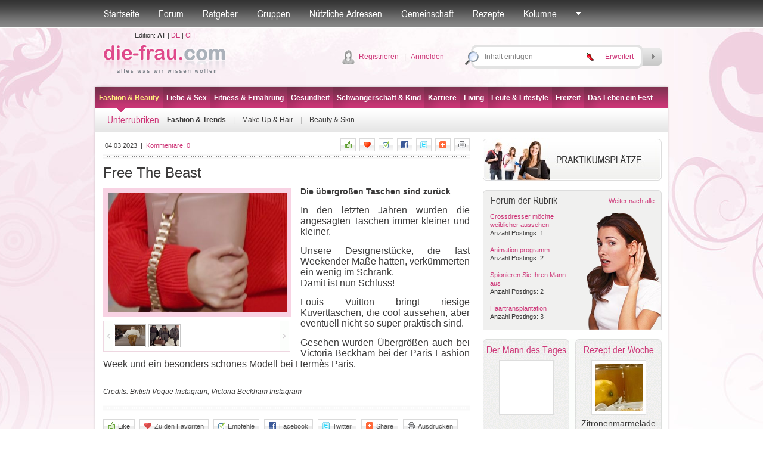

--- FILE ---
content_type: text/html; charset=utf-8
request_url: http://die-frau.eu/artikel/fashion_trends/free_the_beast/14428
body_size: 74953
content:

<!DOCTYPE html PUBLIC "-//W3C//DTD XHTML 1.0 Transitional//EN" "http://www.w3.org/TR/xhtml1/DTD/xhtml1-transitional.dtd">



<html xmlns="http://www.w3.org/1999/xhtml" xmlns:fb="http://www.facebook.com/2008/fbml">
<head id="Head1"><title>
	
Free The Beast
-
die-frau.at
</title>
<meta name="description" content="
Die übergroßen Taschen sind zurück" />
<meta name="keywords" content="taschen, groß, übergrösse" />
<meta name="robots" content="all" /><meta name="author" content="search engines submission" /><meta http-equiv="Pragma" content="no-cache" /><meta http-equiv="no-cache" /><meta http-equiv="Expires" content="-1" /><meta http-equiv="Cache-Control" content="no-cache" /><link rel="stylesheet" href="/default.css?datum=&lt;%=now%>" type="text/css" /><link rel="stylesheet" href="/webfontkit/stylesheet.css?datum=&lt;%=now%>" type="text/css" charset="utf-8" /><link rel="stylesheet" href="/css/imagegallery.css?d=&lt;%=now%>" type="text/css" /><link rel="shortcut icon" href="/favicon.ico" />
<link rel="image_src" href="http://www.die-frau.com/images/clanci/14428.jpg" />
<script type="text/javascript" src="/js/general.js"></script>
<script type="text/javascript" src="/js/swfobject3.js"></script>
<!--[if IE 6]>
<script src="/js/pngfix0.8a.js"></script>
<script>
  DD_belatedPNG.fix('img, input, div, td');
</script>
<![endif]-->

<!-- (C)2000-2007 Gemius SA - gemiusAudience / zena.hr / Pocetna -->
<script type="text/javascript">
var pp_gemius_identifier = new String('.XpLcGc5PAJlHBIFaIu4Ercc7zYkQlu1yK5Q0vyF.ab.n7');
</script>
<script type="text/javascript" src="http://www.die-frau.com/xgemius.js"></script>
<script type="text/javascript">
function confirm_delete(id)
{
if (confirm("Sind Sie sicher?") == true)
document.location.href="/forum/post_delete.aspx?mode=article&id=" + id;
}
</script>
<script type="text/javascript" language="javascript">
var http_request = false;
function makeRequest(url, parameters, type) {
http_request = false;
if (window.XMLHttpRequest) { // Mozilla, Safari,...
http_request = new XMLHttpRequest();
if (http_request.overrideMimeType) {
http_request.overrideMimeType('text/xml');
}
} else if (window.ActiveXObject) { // IE
try {
http_request = new ActiveXObject("Msxml2.XMLHTTP");
} catch (e) {
try {
http_request = new ActiveXObject("Microsoft.responseXML");
} catch (e) { }
}
}
if (!http_request) {
//alert('Cannot create XMLHTTP instance');
return false;
}
if (type == 1) { http_request.onreadystatechange = vratiFavoriti; };  //FAVORITI
if (type == 2) { http_request.onreadystatechange = vratiLike; };  //LIKE
http_request.open('GET', url + parameters, true);
http_request.send(null);
}

function vratiFavoriti() {
if (http_request.readyState == 4) {
if (http_request.status == 200) {
var xmldoc = http_request.responseXML;
var message_nodes = xmldoc.getElementsByTagName("values");
cid1 = "ikona_1_" + message_nodes[0].getElementsByTagName("cid")[0].firstChild.nodeValue;
cid2 = "ikona_0_" + message_nodes[0].getElementsByTagName("cid")[0].firstChild.nodeValue;
if (message_nodes[0].getElementsByTagName("active")[0].firstChild.nodeValue == 1) {
document.getElementById(cid1).style.display = "none";
document.getElementById(cid2).style.display = "inline";
} else {
document.getElementById(cid1).style.display = "inline";
document.getElementById(cid2).style.display = "none";
}
} else {
//alert('There was a problem with the request.');
}
}
}

function vratiLike() {
if (http_request.readyState == 4) {
if (http_request.status == 200) {
var xmldoc = http_request.responseXML;
var message_nodes = xmldoc.getElementsByTagName("values");
var n = message_nodes[0].getElementsByTagName("active")[0].firstChild.nodeValue;
$('icon_like').set('html', '<img src="/img/icon_like.gif"><b>' + n + '</b>');
} else {
//alert('There was a problem with the request.');
}
}
}
</script>
</head>
<body >
<form method="post" action="./14428?ID=14428" onsubmit="javascript:return WebForm_OnSubmit();" id="form1">
<div class="aspNetHidden">
<input type="hidden" name="top1_ScriptManager1_HiddenField" id="top1_ScriptManager1_HiddenField" value="" />
<input type="hidden" name="__EVENTTARGET" id="__EVENTTARGET" value="" />
<input type="hidden" name="__EVENTARGUMENT" id="__EVENTARGUMENT" value="" />
<input type="hidden" name="__LASTFOCUS" id="__LASTFOCUS" value="" />
<input type="hidden" name="__VIEWSTATE" id="__VIEWSTATE" value="/[base64]/[base64]/[base64]/[base64]/NpvDCC5/CAvNZcVzt6gD6X5308=" />
</div>

<script type="text/javascript">
//<![CDATA[
var theForm = document.forms['form1'];
if (!theForm) {
    theForm = document.form1;
}
function __doPostBack(eventTarget, eventArgument) {
    if (!theForm.onsubmit || (theForm.onsubmit() != false)) {
        theForm.__EVENTTARGET.value = eventTarget;
        theForm.__EVENTARGUMENT.value = eventArgument;
        theForm.submit();
    }
}
//]]>
</script>


<script src="/WebResource.axd?d=jHE6MvfOiRudximnJw7TUgNZwNmHfu8Vx0okl3qm3NJm018Y3W0qJgw9jS_-mJ014CbTAB6lT1UvFyZuV1kGfDLDBCBMPu8yR6xBV-OeGUs1&amp;t=635803038500000000" type="text/javascript"></script>


<script src="/ScriptResource.axd?d=mj7MBPRCH33RksiqFpmD4ktr_piY9S1UNI-n9W2CHvVtujotEhoGrNas1da5WFSa4RTqIFFsSinRHYYxCjJ8q0qN1QP_zAf29P5Eo_ZaVLMCPEUcZqMQ5xcqqKGazBl3fwUkgWWxxLQdIOT8sKDJdWxbNavp8I15hYoEuwNgK4k1&amp;t=ffffffffd1fec354" type="text/javascript"></script>
<script type="text/javascript">
//<![CDATA[
var __cultureInfo = {"name":"de-DE","numberFormat":{"CurrencyDecimalDigits":2,"CurrencyDecimalSeparator":",","IsReadOnly":true,"CurrencyGroupSizes":[3],"NumberGroupSizes":[3],"PercentGroupSizes":[3],"CurrencyGroupSeparator":".","CurrencySymbol":"€","NaNSymbol":"n. def.","CurrencyNegativePattern":8,"NumberNegativePattern":1,"PercentPositivePattern":1,"PercentNegativePattern":1,"NegativeInfinitySymbol":"-unendlich","NegativeSign":"-","NumberDecimalDigits":2,"NumberDecimalSeparator":",","NumberGroupSeparator":".","CurrencyPositivePattern":3,"PositiveInfinitySymbol":"+unendlich","PositiveSign":"+","PercentDecimalDigits":2,"PercentDecimalSeparator":",","PercentGroupSeparator":".","PercentSymbol":"%","PerMilleSymbol":"‰","NativeDigits":["0","1","2","3","4","5","6","7","8","9"],"DigitSubstitution":1},"dateTimeFormat":{"AMDesignator":"","Calendar":{"MinSupportedDateTime":"\/Date(-62135596800000)\/","MaxSupportedDateTime":"\/Date(253402297199999)\/","AlgorithmType":1,"CalendarType":1,"Eras":[1],"TwoDigitYearMax":2029,"IsReadOnly":true},"DateSeparator":".","FirstDayOfWeek":1,"CalendarWeekRule":2,"FullDateTimePattern":"dddd, d. MMMM yyyy HH:mm:ss","LongDatePattern":"dddd, d. MMMM yyyy","LongTimePattern":"HH:mm:ss","MonthDayPattern":"dd MMMM","PMDesignator":"","RFC1123Pattern":"ddd, dd MMM yyyy HH\u0027:\u0027mm\u0027:\u0027ss \u0027GMT\u0027","ShortDatePattern":"dd.MM.yyyy","ShortTimePattern":"HH:mm","SortableDateTimePattern":"yyyy\u0027-\u0027MM\u0027-\u0027dd\u0027T\u0027HH\u0027:\u0027mm\u0027:\u0027ss","TimeSeparator":":","UniversalSortableDateTimePattern":"yyyy\u0027-\u0027MM\u0027-\u0027dd HH\u0027:\u0027mm\u0027:\u0027ss\u0027Z\u0027","YearMonthPattern":"MMMM yyyy","AbbreviatedDayNames":["So","Mo","Di","Mi","Do","Fr","Sa"],"ShortestDayNames":["So","Mo","Di","Mi","Do","Fr","Sa"],"DayNames":["Sonntag","Montag","Dienstag","Mittwoch","Donnerstag","Freitag","Samstag"],"AbbreviatedMonthNames":["Jan","Feb","Mrz","Apr","Mai","Jun","Jul","Aug","Sep","Okt","Nov","Dez",""],"MonthNames":["Januar","Februar","März","April","Mai","Juni","Juli","August","September","Oktober","November","Dezember",""],"IsReadOnly":true,"NativeCalendarName":"Gregorianischer Kalender","AbbreviatedMonthGenitiveNames":["Jan","Feb","Mrz","Apr","Mai","Jun","Jul","Aug","Sep","Okt","Nov","Dez",""],"MonthGenitiveNames":["Januar","Februar","März","April","Mai","Juni","Juli","August","September","Oktober","November","Dezember",""]},"eras":[1,"n. Chr.",null,0]};//]]>
</script>

<script src="/ScriptResource.axd?d=Rv_bKLIXv2gGXSnzpPLELj8zBkSwX6u-gVpP6DFxbONbNzqWPXnzYLXoQNEd7VCTd8MlMkVE1t6yGFm7w8XWVZKpVgnLi29MU9mHGHe1OBrRPd1XldU6xsI0R5OJFVIX0&amp;t=f2cd5c5" type="text/javascript"></script>
<script src="/ScriptResource.axd?d=Rk4jtPC9J6JIKKOM58bmj0syW-WPWdshy5NtSgZPqZN9HVlQdW7u-GbrjL-gOY-KoLtls7yzHE25-761M-Eu9iD0Fua1TFOQl65vRoY7BfbAhToAd4YrYq1oAtH1kEjknoCmrj6GT240wgWH8JukZw2&amp;t=f2cd5c5" type="text/javascript"></script>
<script src="/article.aspx?_TSM_HiddenField_=top1_ScriptManager1_HiddenField&amp;_TSM_CombinedScripts_=%3b%3bAjaxControlToolkit%2c+Version%3d4.1.40412.0%2c+Culture%3dneutral%2c+PublicKeyToken%3d28f01b0e84b6d53e%3ade%3aacfc7575-cdee-46af-964f-5d85d9cdcf92%3ade1feab2%3af9cec9bc%3a35576c48" type="text/javascript"></script>
<script type="text/javascript">
//<![CDATA[
function WebForm_OnSubmit() {
null;if (typeof(ValidatorOnSubmit) == "function" && ValidatorOnSubmit() == false) return false;
return true;
}
//]]>
</script>

<div class="aspNetHidden">

	<input type="hidden" name="__VIEWSTATEGENERATOR" id="__VIEWSTATEGENERATOR" value="2173C2F0" />
	<input type="hidden" name="__PREVIOUSPAGE" id="__PREVIOUSPAGE" value="O8BIS_fXfn0EgM6oU2wE-NPY6ZTaPdSNUbahTz5WjyXMPXJTF1uoFYA0NhRGstwJLhDsikNPtDLx6y0BNTorFx_Llk9xZX53tIyObkX8siE1" />
	<input type="hidden" name="__EVENTVALIDATION" id="__EVENTVALIDATION" value="/wEdACSkKODY2lAOA9kTaa1XKYKeHiDLDU7GlFDpn5Zo8VFx9T+MUyDdp32MUYcxoZi0LjpDCHaPn4jUloQCmY0nWHNRA+GS77y7ZC6/d1r1VKGwjE3ed4qv1IU3TrID+7iEnasRL2O6a3KeN8bGPNZmNXFvPpUcTNXaJw68XmSLsgQrgDpVDM865vYp4k6G9ZP/dyeOBPjgWgKKMq8Nr3WEKILOoPcOWeszn/YvRCAm/X/8Q9g0RUAud2oRpZ8DD28tWKd9INZNgREb0UhNazJTKpvR/AzynGfSsRcmkt5ELet8p7vPRTbvROrFeKW2qlY9w5/dY9naLaDY5dcU9/swrY5ZkW+Vfh1/ZUh0SX1sPk1WCgZj9CDQN2d8RxMM1nTqaPK+7WOLLCoAP0wXnmN8xl8zFMy3jWVyACHo91XMipc97g/0P3U3vOlaEbfPJCdPSj4IPfqdtye9Qetj+kj0CwAGPJPES168v15+jceTFuujoaobyfezNtuF9+AT6qVhpGCj4+yAqAQi8NeegBOeUJ0NI61Kz6y9NK7pZfWofhFGCDT9UpS6vuNHw7c6jcfDCGloepxWvDdGOJNOGHXRPZgmEVizo4Bq0tuqksDsJUc1nF/rYmPRyjGxba8VZ71m7L1cWEpFo0W7s7Xfb7Akd+eriOhvecl4FMxG03Z754u7hTxg0fNHpx/+G0+RbvG1X5botBa3s7iHEn+E/CePMY0qeBnfSLdBp2ixauBH1mRECvo6YHVt4WLwOUB3kkwoTKc6apHVSHjy2JqK5qStlhilwQ3vzLMxXmpwkj+K6mSryQ==" />
</div>


<script src="/js/mootools-core-1.3.2-full-compat-yc.js" type="text/javascript"></script>
<script src="/js/mootools-1.2-more.js" type="text/javascript"></script>
<script src="/js/slimbox.js" type="text/javascript"></script>
<link rel="stylesheet" href="/slimbox.css?datum=20.01.2026 20:42:18" type="text/css" media="screen" />
<script src="/js/SqueezeBox.js" type="text/javascript"></script>
<link href="/images/SqueezeBox/SqueezeBox.css?datum=20.01.2026 20:42:18" rel="stylesheet" type="text/css" />
<script type="text/javascript">
var delayhide
var ie4 = document.all
var ns6 = document.getElementById && !document.all

function pokazi(id, e) {
sakrij_sve()
if (window.event) event.cancelBubble = true
else if (e.stopPropagation) e.stopPropagation()
clearhidemenu()
$('submeni_' + id).setStyle("visibility", "visible");
var el = $("submeni_" + id);
var poz = 0;
if (id == 'searches' || id== 'forum_favoriti') {
poz = -150;
var coord = new Array(0, 0);
coord = findPos($("top1_link_" + id));
el.style.left = (coord[0, 0] + poz - 15) + "px";
el.style.top = (coord[0, 1] + 25) + "px";
} else {
if (id == 'ostalo') { poz = -50; };
var ie7 = false;
if (navigator.appVersion.search("MSIE 7.0") > 0) { ie7 = true; }
var dodatak_ie7_left = 0;
var dodatak_ie7_top = 0;
if (ie7) {
dodatak_ie7_left = $("top1_link_" + id).offsetParent.offsetLeft;
dodatak_ie7_top = $("top1_link_" + id).offsetParent.offsetTop;
};
el.style.left = (dodatak_ie7_left + $("top1_link_" + id).offsetLeft + poz - 4) + "px";
el.style.top = (dodatak_ie7_top + $("top1_link_" + id).offsetTop + 30) + "px";
};  
}

function sakrij() {
if (ie4 || ns6)
delayhide = setTimeout("sakrij_sve()", 500);
}

function contains_ns6(a, b) {
while (b.parentNode)
if ((b = b.parentNode) == a)
return true;
return false;
}

function dynamichide(e) {
if (ie4)
sakrij()
else if (ns6 && e.currentTarget != e.relatedTarget && !contains_ns6(e.currentTarget, e.relatedTarget))
sakrij()
}

function clearhidemenu() {
if (typeof delayhide != "undefined") {
clearTimeout(delayhide)
}
}

function sakrij_sve() {
$$('div[id^=submeni_]').setStyle("visibility", "hidden");
}
</script>

<script type="text/javascript">
//<![CDATA[
Sys.WebForms.PageRequestManager._initialize('top1$ScriptManager1', 'form1', [], [], [], 90, '');
//]]>
</script>



<script type="text/javascript">
window.addEvent('domready', function () {
SqueezeBox.assign($$('a.boxed'), {
parse: 'rel'
});

});
</script>
<div class="topbarWrapper">
<div class="topbar" id="div_topbar">
<p><a id="top1_link_naslovna" href="http://die-frau.com">Startseite</a></p>

<p>
<a id="top1_link_forum" onmouseover="javascript:pokazi(&#39;forum&#39;,event)" onmouseout="javascript:sakrij();" href="/Forum">Forum</a></p>
<p>
<a id="top1_link_savjetovaliste" onmouseover="javascript:pokazi(&#39;savjetovaliste&#39;,event)" onmouseout="javascript:sakrij();" href="/ratgeber">Ratgeber</a></p>
<p>
<a id="top1_link_grupe" onmouseover="javascript:pokazi(&#39;grupe&#39;,event)" onmouseout="javascript:sakrij();" href="/gruppen">Gruppen</a></p>

<p>
<a id="top1_link_adresar" href="/adressen">Nützliche Adressen</a></p>

<p>
<a id="top1_link_zajednica" onmouseover="javascript:pokazi(&#39;zajednica&#39;,event)" onmouseout="javascript:sakrij();" href="/user_profiles.aspx">Gemeinschaft</a></p>
<p>
<a id="top1_link_recepti" href="/rezepte">Rezepte</a></p>

<p>
<a id="top1_link_kolumne" onmouseover="javascript:pokazi(&#39;kolumne&#39;,event)" onmouseout="javascript:sakrij();" href="../../../#">Kolumne</a></p>

<p>
<a href="#" id="top1_link_ostalo" onmouseover="javascript:pokazi('ostalo',event);" onmouseout="javascript:sakrij();">
<img src="/img/topbarArrow.gif" alt="" /></a></p>


<div id="submeni_forum" onmouseover="clearhidemenu()" onmouseout="dynamichide(event);" class="dropWrapper forum">
<div class="dropBodyWide">
<table cellspacing="0" cellpadding="0" class="dropTable">
<span id="top1_ti1_lbl_aktivnosti_forum"><tr><th><div class='dropTable_th_div'><div class='DivOverflowThumb38'><a href='http://die-frau.com/profil/yokaxex'><img  src='/images/avatari/avatar_zena.gif' width='36' height='36' alt='yokaxex' border='0' class='dropTable_th_div_img' /></a></div></div></th><td><div>17.01.2026 01:14:57 <a href='http://die-frau.com/profil/yokaxex'>yokaxex</a> hat ein Thema kommentiert <a href='/forum/direct_post.aspx?pid=4860&tid=387'>gute Onlineshops???</a>: &nbsp;Sowohl Studierende als auch Autoren profitieren von klaren Analysewerkzeugen. Ein D&eacute;tecteur d&rsquo;IA https://essaypro.com/de/plagiatspruefung hilft dabei, m&ouml;gliche Text&uuml;berschneidungen fr&uuml;hzeitig zu erkennen. Die Nutzung ist einfach und schnell. Dies erleichtert die finale &Uuml;berarbeitung. So entsteht mehr Vertrauen in das eigene Dokument.</div></td></tr><tr><th><div class='dropTable_th_div'><div class='DivOverflowThumb38'><a href='http://die-frau.com/profil/piamia'><img  src='/images/avatari/avatar_f_028.jpg' width='36' height='36' alt='piamia' border='0' class='dropTable_th_div_img' /></a></div></div></th><td><div>16.01.2026 12:06:14 <a href='http://die-frau.com/profil/piamia'>piamia</a> hat ein Thema kommentiert <a href='/forum/direct_post.aspx?pid=4858&tid=423'>Lernen bei einer Ausstellung</a>: &nbsp;Auch bei allen m&ouml;glichen Ausstellungen ist ein gutes Reinigungsservice extem wichtig. In Solingen haben wir diese Firma hier gefunden B&uuml;roreinigung Solingen</div></td></tr><tr><th><div class='dropTable_th_div'><div class='DivOverflowThumb38'><a href='http://die-frau.com/profil/shirian'><img  src='/images/avatari/avatar_f_004.jpg' width='36' height='36' alt='shirian' border='0' class='dropTable_th_div_img' /></a></div></div></th><td><div>11.01.2026 15:05:58 <a href='http://die-frau.com/profil/shirian'>shirian</a> hat ein Thema kommentiert <a href='/forum/direct_post.aspx?pid=4857&tid=282'>Hilfe bei Schlafstörungen</a>: &nbsp;Sch&auml;fchen z&auml;hlen sch&ouml;n und gut, aber ich verlass mich dann doch eher auf Melatonin. Wie man unter https://vitaminexpress.org ersehen kann, ist Melatonin kein Schlafmittel sondern vielmehr ein Schlafhormon, das die Einschlafzeit erheblich reduziert. Hat mir in meiner Zeit als Stewardess bei Jetlag sehr geholfen, allerdings sind dadurch viel Schafe nicht gez&auml;hlt worden</div></td></tr><tr><th><div class='dropTable_th_div'><div class='DivOverflowThumb38'><a href='http://die-frau.com/profil/orthtima94'><img  src='/images/avatari/avatar_f_097.jpg' width='36' height='36' alt='orthtima94' border='0' class='dropTable_th_div_img' /></a></div></div></th><td><div>05.01.2026 10:13:10 <a href='http://die-frau.com/profil/orthtima94'>orthtima94</a> hat ein Thema kommentiert <a href='/forum/direct_post.aspx?pid=4854&tid=208'>Veronika beschließt zu sterben</a>: &nbsp;Das Thema wird aktiviert sobald es von uns authorisiert wurde. Sie werden per Email verst&auml;ndigt.</div></td></tr></span>
</table>
<div class="dropBottomLinkWide dropBottomLinkRight">

<a href="/Forum/forum_search.aspx">
Suche</a>

| <a href="/Forum">Weiter nach Forum</a></div>
</div>
<div class="dropBottomWide">
&nbsp;</div>
</div>
<div id="submeni_savjetovaliste" onmouseover="clearhidemenu()" onmouseout="dynamichide(event);" class="dropWrapper forum">
<div class="dropBodyWide">
<table cellspacing="0" cellpadding="0" class="dropTable">
<span id="top1_ti1_lbl_aktivnosti_savjetovaliste"><tr><th><div class='dropTable_th_div'><div class='DivOverflowThumb38'><a href='http://die-frau.com/profil/derpington'><img  src='/images/avatari/avatar_f_114.jpg' width='36' height='36' alt='derpington' border='0' class='dropTable_th_div_img' /></a></div></div></th><td><div>05.11.2020 15:07:52 <a href='http://die-frau.com/profil/derpington'>derpington</a> hat einen Ratschlag gegeben <a href='/ratgeber/frage/welche_hormonfreien_verhuetungsmethoden_sind_zu_emp/1/19'>Ratgeber</a>: Spirale schon ausprobiert?!</div></td></tr><tr><th><div class='dropTable_th_div'><div class='DivOverflowThumb38'><a href='http://die-frau.com/profil/derpington'><img  src='/images/avatari/avatar_f_114.jpg' width='36' height='36' alt='derpington' border='0' class='dropTable_th_div_img' /></a></div></div></th><td><div>05.11.2020 15:06:30 <a href='http://die-frau.com/profil/derpington'>derpington</a> hat einen Ratschlag gegeben <a href='/ratgeber/frage/hallo_ist_eine_laengere_frage_aber_vielleicht_moech/1/26'>Ratgeber</a>: Gewissheit bekommst du nur beim Arzt.</div></td></tr><tr><th><div class='dropTable_th_div'><div class='DivOverflowThumb38'><a href='http://die-frau.com/profil/malou'><img  src='/images/avatari/avatar_f_011.jpg' width='36' height='36' alt='malou' border='0' class='dropTable_th_div_img' /></a></div></div></th><td><div>26.02.2015 17:17:09 <a href='http://die-frau.com/profil/malou'>malou</a> hat einen Ratschlag gegeben <a href='/ratgeber/frage/ich_habe_hepatitis_c_was_kann_ich_tun_wie_soll_i/1/6'>Ratgeber</a>: tut mir leid :/
such im internet nach einer selbsthilfegruppe vielleicht gibt es eine in deiner nähe oder ein internetforum. ansonsten kannst du deinen arzt danach fragen vielleicht hat er eine lösung für dich.</div></td></tr><tr><th><div class='dropTable_th_div'><div class='DivOverflowThumb38'><a href='http://die-frau.com/profil/malou'><img  src='/images/avatari/avatar_f_011.jpg' width='36' height='36' alt='malou' border='0' class='dropTable_th_div_img' /></a></div></div></th><td><div>26.02.2015 17:12:26 <a href='http://die-frau.com/profil/malou'>malou</a> hat einen Ratschlag gegeben <a href='/ratgeber/frage/wachsen_die_weisheitszaehne_bei_allen_menschen_was/1/12'>Ratgeber</a>: nicht jeder bekommt sie oder alle 4... ich hatte drei wurden jedoch alle entfernt. du kannst deinen zahnarzt oder kieferorthopäden fragen und ggf eine zweitmeinung einholen. wenn sie weh tun würde ich sie schon entfernen lassen
viel glück </div></td></tr></span>
</table>
<div class="dropBottomLinkWide dropBottomLinkRight">

<a href="/ratgeber">
Weiter nach Ratgeber</a></div>
</div>
<div class="dropBottomWide">
&nbsp;</div>
</div>
<div id="submeni_grupe" onmouseover="clearhidemenu()" onmouseout="dynamichide(event);" class="dropWrapper forum">
<div class="dropBodyWide">
<table cellspacing="0" cellpadding="0" class="dropTable">

<tr>
<th>
<div class="dropTable_th_div">
<div class="DivOverflowThumb38">
<a href="/gruppe/serienjunkies/6">
<img  src='/images/avatari/avatar_group_32.jpg' width='36' height='36' alt="Serienjunkies"
class="dropTable_th_div_img" /></a></div>
</div>
</th>
<td>
<div>
<a href="/gruppe/serienjunkies/6">
Serienjunkies</a><br />
Für Leute die süchtig nach Fernsehserien sind
</div>
</td>
</tr>

<tr>
<th>
<div class="dropTable_th_div">
<div class="DivOverflowThumb38">
<a href="/gruppe/musiker/5">
<img  src='/images/upload/group_5.jpg' width='36' height='36' alt="Musiker"
class="dropTable_th_div_img" /></a></div>
</div>
</th>
<td>
<div>
<a href="/gruppe/musiker/5">
Musiker</a><br />
Für alle die Musik in all ihren Facetten lieben
</div>
</td>
</tr>

<tr>
<th>
<div class="dropTable_th_div">
<div class="DivOverflowThumb38">
<a href="/gruppe/news_update/4">
<img  src='/images/upload/group_4.jpg' width='48' height='36' alt="News Update"
class="dropTable_th_div_img" /></a></div>
</div>
</th>
<td>
<div>
<a href="/gruppe/news_update/4">
News Update</a><br />
Für alle, die gerne unterwegs sind!
</div>
</td>
</tr>

<tr>
<th>
<div class="dropTable_th_div">
<div class="DivOverflowThumb38">
<a href="/gruppe/ich_moechte_alles_erleben/7">
<img  src='/images/avatari/avatar_group_28.jpg' width='36' height='36' alt="Ich möchte alles erleben"
class="dropTable_th_div_img" /></a></div>
</div>
</th>
<td>
<div>
<a href="/gruppe/ich_moechte_alles_erleben/7">
Ich möchte alles erleben</a><br />
Für alle, denen das nicht reicht, was sie bereits kennen und wissen. Für die, die gerne ausgefallene Sportarten machen oder sich gerne in verschiedene Richtungen weiterbilden wollen.
Und natürlich auch für die, die sich hier ein paar dementsprechende Ideen einholen oder Erfahrungen austauschen möch
</div>
</td>
</tr>

</table>
<div class="dropBottomLinkWide dropBottomLinkRight">
<a href="/gruppen">
Weiter nach Gruppen</a></div>
</div>
<div class="dropBottomWide">
&nbsp;</div>
</div>
<div id="submeni_proizvodi" onmouseover="clearhidemenu()" onmouseout="dynamichide(event);" class="dropWrapper forum">
<div class="dropBodyWide">
<table cellspacing="0" cellpadding="0" class="dropTable">

</table>
<div class="dropBottomLinkWide dropBottomLinkRight">
<a href="/produkte">
Weiter nach Produkte</a></div>
</div>
<div class="dropBottomWide">
&nbsp;</div>
</div>
<div id="submeni_zajednica" onmouseover="clearhidemenu()" onmouseout="dynamichide(event);"
class="dropWrapper forum">
<div class="dropBodyWide">
<table cellspacing="0" cellpadding="0" class="dropTable">

<tr>
<th>
<div class='dropTable_th_div'><div class='DivOverflowThumb38'><a href='http://die-frau.com/profil/denkmalzukunft'><img  src='/images/avatari/avatar_zena.gif' width='36' height='36' alt='denkmalzukunft' border='0' class='dropTable_th_div_img' /></a></div></div>
</th>
<td>
Blog: <a href='http://die-frau.com/profil/denkmalzukunft'>denkmalzukunft</a><br><a href='/blogs.aspx?user_ID=1127'>CEO</a>
</td>
</tr>

<tr>
<th>
<div class='dropTable_th_div'><div class='DivOverflowThumb38'><a href='http://die-frau.com/profil/nicole904'><img  src='/images/avatari/user_avatar_243.jpg' width='36' height='44' alt='nicole904' border='0' class='dropTable_th_div_img' /></a></div></div>
</th>
<td>
Blog: <a href='http://die-frau.com/profil/nicole904'>nicole904</a><br><a href='/blogs.aspx?user_ID=243'>Meine Männererfahrung/en</a>
</td>
</tr>

<tr>
<th>
<div class='dropTable_th_div'><div class='DivOverflowThumb38'><a href='http://die-frau.com/profil/javaexer'><img  src='/images/avatari/avatar_f_039.jpg' width='36' height='36' alt='javaexer' border='0' class='dropTable_th_div_img' /></a></div></div>
</th>
<td>
Profil<br><a href='http://die-frau.com/profil/javaexer'>javaexer</a>
</td>
</tr>

<tr>
<th>
<div class='dropTable_th_div'><div class='DivOverflowThumb38'><a href='http://die-frau.com/profil/endo1676'><img  src='/images/avatari/avatar_f_004.jpg' width='36' height='36' alt='endo1676' border='0' class='dropTable_th_div_img' /></a></div></div>
</th>
<td>
Blog: <a href='http://die-frau.com/profil/endo1676'>endo1676</a><br><a href='/blogs.aspx?user_ID=633'>Endometriose und Kinderwunsch</a>
</td>
</tr>

</table>
<div class="dropBottomLinkWide dropBottomLinkRight">
<a href="/user_profiles.aspx">Weiter nach Gemeinschaft</a></div>
</div>
<div class="dropBottomWide">
&nbsp;</div>
</div>
<div id="submeni_kolumne" onmouseover="clearhidemenu()" onmouseout="dynamichide(event);" class="dropOstaloWrapper"
style="visibility: hidden;">
<div class="dropBody">
<span id="top1_ti1_lbl_kolumne"><div class='first'><a href='http://die-frau.com/rubrik/wahl_des_besten_sperma_-_was_ist_ein_guter_vater/0/14'>Wahl des besten Sperma - Was ist ein guter Vater?</a></div><div><a href='http://die-frau.com/rubrik/on_thursdays_we_re_teddybear_doctors/0/16'>On Thursdays, we're Teddybear Doctors</a></div><div><a href='http://die-frau.com/rubrik/alles_bestens_auf_der_venus/0/10'>Alles bestens auf der Venus</a></div><div><a href='http://die-frau.com/rubrik/in_jedem_steckt_ein_talent_entdecke_dich_selbst/0/11'>In jedem steckt ein Talent. Entdecke dich selbst.</a></div><div><a href='http://die-frau.com/rubrik/der_harte_weg_zur_traumfigur/0/12'>Der harte Weg zur Traumfigur</a></div></span>
</div>
<div class="dropBottom">
&nbsp;</div>
</div>
<div id="submeni_webshop" onmouseover="clearhidemenu()" onmouseout="dynamichide(event);" class="dropOstaloWrapper"
style="visibility: hidden;">
<div class="dropBody">
<div class="first">
<a href="/webshop/blagajna.aspx"
rel="nofollow">Košarica</a></div>
<div>
<a href="/webshop/poslane.aspx"
rel="nofollow">Moje narudžbe</a></div>
<div>
<a href="/webshop/uvjeti.aspx"
rel="nofollow">Uvjeti naručivanja</a></div>

</div>
<div class="dropBottom">
&nbsp;</div>
</div>
<div id="submeni_ostalo" onmouseover="clearhidemenu()" onmouseout="dynamichide(event);"
class="dropOstaloWrapper" style="visibility: hidden;">
<div class="dropBody">
<div class="first">
<a href="/blogs.aspx">
Blogs</a></div>

<div>
<a href="/fotogalerie">
Fotogalerie</a></div>
<div>
<a href="/tests">
Tests</a></div>
<div>
<a href="/umfragen">
Umfragen</a></div>

<div>
<a href="/starspy">
Star Spy</a></div>


<div>
<a href="/hot-or-drop">
Hot or Drop</a></div>

<div>
<a href="/street-fashion">
Street Fashion</a>
</div>

<div>
<a href="/video">
Video</a></div>
<div>
<a href="/bmi-kalkulator">
BMI-Kalkulator</a></div>
<div>
<a href="/monatsregel-kalender">
Monatsregel-Kalender</a></div>
<div>
<a href="/der-mann-des-tages">
Der Mann des Tages</a></div>

<div>
<a href="/tags">
Tags</a></div>





</div>
<div class="dropBottom">
&nbsp;</div>
</div>
<div id="submeni_ponude" onmouseover="clearhidemenu()" onmouseout="dynamichide(event);"
class="dropOstaloWrapper" style="visibility: hidden;">
<div class="dropBody">
<div class="first">
<a href="/moji-kuponi.aspx" rel="nofollow">Moji kuponi</a></div>
<div><a href="/usluga_uvjeti.aspx">Uvjeti prodaje</a></div>
</div>
<div class="dropBottom">
&nbsp;</div>
</div>
</div>
</div>


<div id="submeni_searches" onmouseover="clearhidemenu()" onmouseout="dynamichide(event);" class="dropWrapper forum">
<div class="dropBodyWide">
<p id="top1_seo2_c2" class="tag_cloud" align="center"><a href="http://die-frau.com/haustiere.htm" title="haustiere" class="Item_tag2">haustiere</a>
&nbsp;<a href="http://die-frau.com/körper.htm" title="körper" class="Item_tag2">k&#246;rper</a>
&nbsp;<a href="http://die-frau.com/business.htm" title="business" class="Item_tag4">business</a>
&nbsp;<a href="http://die-frau.com/reise.htm" title="reise" class="Item_tag7">reise</a>
&nbsp;<a href="http://die-frau.com/kinder.htm" title="kinder" class="Item_tag5">kinder</a>
&nbsp;<a href="http://die-frau.com/make-up.htm" title="make-up" class="Item_tag2">make-up</a>
&nbsp;<a href="http://die-frau.com/hair.htm" title="hair" class="Item_tag1">hair</a>
&nbsp;<a href="http://die-frau.com/film.htm" title="film" class="Item_tag1">film</a>
&nbsp;<a href="http://die-frau.com/fashion.htm" title="fashion" class="Item_tag7">fashion</a>
&nbsp;<a href="http://die-frau.com/bühne.htm" title="bühne" class="Item_tag4">b&#252;hne</a>
&nbsp;<a href="http://die-frau.com/kind.htm" title="kind" class="Item_tag1">kind</a>
&nbsp;<a href="http://die-frau.com/gartenideen.htm" title="gartenideen" class="Item_tag1">gartenideen</a>
&nbsp;<a href="http://die-frau.com/hobby.htm" title="hobby" class="Item_tag4">hobby</a>
&nbsp;<a href="http://die-frau.com/skin.htm" title="skin" class="Item_tag4">skin</a>
&nbsp;<a href="http://die-frau.com/bildende-kunst.htm" title="bildende-kunst" class="Item_tag7">bildende-kunst</a>
&nbsp;<a href="http://die-frau.com/kunst.htm" title="kunst" class="Item_tag6">kunst</a>
&nbsp;<a href="http://die-frau.com/wohnen.htm" title="wohnen" class="Item_tag7">wohnen</a>
&nbsp;<a href="http://die-frau.com/beauty.htm" title="beauty" class="Item_tag1">beauty</a>
&nbsp;<a href="http://die-frau.com/sex.htm" title="sex" class="Item_tag1">sex</a>
&nbsp;<a href="http://die-frau.com/frauengesundheit.htm" title="frauengesundheit" class="Item_tag5">frauengesundheit</a>
&nbsp;<a href="http://die-frau.com/wirtschaft.htm" title="wirtschaft" class="Item_tag6">wirtschaft</a>
&nbsp;<a href="http://die-frau.com/living.htm" title="living" class="Item_tag1">living</a>
&nbsp;<a href="http://die-frau.com/job.htm" title="job" class="Item_tag1">job</a>
&nbsp;<a href="http://die-frau.com/musik.htm" title="musik" class="Item_tag1">musik</a>
&nbsp;<a href="http://die-frau.com/partnerschaft.htm" title="partnerschaft" class="Item_tag1">partnerschaft</a>
&nbsp;<a href="http://die-frau.com/gesundheit.htm" title="gesundheit" class="Item_tag7">gesundheit</a>
&nbsp;<a href="http://die-frau.com/schwangerschaft.htm" title="schwangerschaft" class="Item_tag6">schwangerschaft</a>
&nbsp;<a href="http://die-frau.com/freizeit.htm" title="freizeit" class="Item_tag4">freizeit</a>
&nbsp;<a href="http://die-frau.com/technik.htm" title="technik" class="Item_tag5">technik</a>
&nbsp;<a href="http://die-frau.com/singlelife.htm" title="singlelife" class="Item_tag4">singlelife</a>
&nbsp;<a href="http://die-frau.com/fitness.htm" title="fitness" class="Item_tag4">fitness</a>
&nbsp;<a href="http://die-frau.com/liebe.htm" title="liebe" class="Item_tag6">liebe</a>
&nbsp;<a href="http://die-frau.com/geld.htm" title="geld" class="Item_tag4">geld</a>
&nbsp;<a href="http://die-frau.com/sport.htm" title="sport" class="Item_tag7">sport</a>
&nbsp;<a href="http://die-frau.com/geist.htm" title="geist" class="Item_tag7">geist</a>
&nbsp;<a href="http://die-frau.com/ernährung.htm" title="ernährung" class="Item_tag7">ern&#228;hrung</a>
&nbsp;<a href="http://die-frau.com/kultur.htm" title="kultur" class="Item_tag5">kultur</a>
&nbsp;<a href="http://die-frau.com/trends.htm" title="trends" class="Item_tag7">trends</a>
&nbsp;<a href="http://die-frau.com/baby.htm" title="baby" class="Item_tag1">baby</a>
&nbsp;<a href="http://die-frau.com/literatur.htm" title="literatur" class="Item_tag5">literatur</a>
&nbsp;<a href="http://die-frau.com/highlights.htm" title="highlights" class="Item_tag1">highlights</a>
&nbsp;</p>
</div>
<div class="dropBottomWide">&nbsp;</div>
</div>
<div class="header" id="header_div">
    
        <div class="logo">
            <table cellpadding="0" cellspacing="0">
                <tr>
                    <td align="center" class="txtSmaller">
                        <div style="margin: 5px 0;">
                            Edition: 
                            <span id="top1_lbl_edicije"><b>AT</b> | <a href='http://die-frau.de' target='_blank'>DE</a> | <a href='http://die-frau.ch' target='_blank'>CH</a></span>
                        </div>
                    </td>
                </tr>
                <tr>
                    <td>
                        <a href="/">
                            <img src="/img/logo_com.png" alt="die-frau.at"
                                style="margin: 1px 0;" /></a>
                    </td>
                </tr>
            </table>
        </div>
    
<div class="headerMiddle">

<div class="userLogin"><img src="/img/icon_user.png" alt="" /> 
<a href="/register.aspx">
Registrieren</a>&nbsp;&nbsp;&nbsp;|&nbsp;&nbsp;&nbsp;<a
href="/login.aspx" class="boxed" rel="{handler:'iframe',size:{x:450,y:350}}">Anmelden</a></div>

<table cellspacing="0" cellpadding="0">
<tr>
<th>
<div>
</div>
</th>
</tr>
</table>
</div>
<div class="search">
<table cellspacing="0" cellpadding="0">
<tr>
<td>
<input name="top1$upit" type="text" id="top1_upit" onClick="javascript: this.value=&#39;&#39;" class="searchbox" onkeydown="if(event.which || event.keyCode){if ((event.which == 13) || (event.keyCode == 13)) {document.getElementById(&#39;top1_search_button&#39;).click();return false;}} else {return true}; " /><span id="top1_rf1" style="visibility:hidden;"></span><input type="hidden" name="top1$TBWE2_ClientState" id="top1_TBWE2_ClientState" />
</td>
<td style="padding-right: 3px;">
<a id="top1_link_searches" onmouseover="javascript:pokazi(&#39;searches&#39;,event)" onmouseout="javascript:sakrij();">
<img src="/images/topic_hot.png" alt="Meistgesuchte Begriffe" />
</a>
</td>
<td style="border-left: 1px solid #e3e3e3; padding: 0 0 0 12px;">
<a href="/search.aspx">
Erweitert</a>
</td>
<td style="padding: 0 0 0 15px;">
<div id="top1_search_buttonDiv2" style="display: none;">
<img src="/images/ajax-loader2.gif" alt="" width="30px" height="8px" class="search_img" />
</div><div id="top1_search_buttonDiv1" style="display: block;">
<input type="image" name="top1$search_button" id="top1_search_button" class="searchbtn search_img" src="/img/icon_search.png" onclick="javascript:ToggleButton(this, &#39;val_search&#39;);WebForm_DoPostBackWithOptions(new WebForm_PostBackOptions(&quot;top1$search_button&quot;, &quot;&quot;, true, &quot;val_search&quot;, &quot;&quot;, false, false))" />
</div>
</td>
</tr>
</table>
</div>
</div>






<div class="mainMenuWrapper">
<div class="mainMenu">
<span id="top1__bb8fbe8ef4a2be_lbl_rubrike"><p id='mr_1' style='padding: 11px 6px 10px;'><a href='/rubrik/fashion_beauty/1'>Fashion & Beauty</a></p><p id='mr_12' style='padding: 11px 6px 10px;'><a href='/rubrik/liebe_sex/12'>Liebe & Sex</a></p><p id='mr_2' style='padding: 11px 6px 10px;'><a href='/rubrik/fitness_ernaehrung/2'>Fitness & Ernährung</a></p><p id='mr_3' style='padding: 11px 6px 10px;'><a href='/rubrik/gesundheit/3'>Gesundheit</a></p><p id='mr_16' style='padding: 11px 6px 10px;'><a href='/rubrik/schwangerschaft_kind/16'>Schwangerschaft & Kind</a></p><p id='mr_20' style='padding: 11px 6px 10px;'><a href='/rubrik/karriere/20'>Karriere</a></p><p id='mr_24' style='padding: 11px 6px 10px;'><a href='/rubrik/living/24'>Living</a></p><p id='mr_42' style='padding: 11px 6px 10px;'><a href='/rubrik/leute_lifestyle/42'>Leute & Lifestyle</a></p><p id='mr_28' style='padding: 11px 6px 10px;'><a href='/rubrik/freizeit/28'>Freizeit</a></p><p id='mr_32' style='padding: 11px 6px 10px;'><a href='/rubrik/das_leben_ein_fest/32'>Das Leben ein Fest</a></p></span>
</div>
</div>
<div class="middleWrapper">
<div class="subMenuWrapper">
<div class="subMenu rubrika1">
<h2>
Unterrubriken</h2>
<div>
<span id="lbl_podrubrike"><a href='/unterrubrik/fashion_beauty/fashion_trends/4'><b>Fashion & Trends</b></a>&nbsp;&nbsp;&nbsp;&nbsp;|&nbsp;&nbsp;&nbsp;&nbsp;<a href='/unterrubrik/fashion_beauty/make_up_hair/5'>Make Up & Hair</a>&nbsp;&nbsp;&nbsp;&nbsp;|&nbsp;&nbsp;&nbsp;&nbsp;<a href='/unterrubrik/fashion_beauty/beauty_skin/6'>Beauty & Skin</a></span>
</div>
</div>
</div>
<div class="middle">
<div class="main">
<div class="pageContent">
<div class="articleHeading">
<div class="articleHeadingLeft">
<span id="lbl_datum">04.03.2023</span>&nbsp;&nbsp;|&nbsp;&nbsp;<a
href="#comments">Kommentare:
<span id="lbl_komentara">0</span></a></div>
<div class="articleHeadingRight">
<a href="#share"><img src="/img/icon_print.gif" alt="" /></a>
<a href="#share"><img src="/img/icon_share.gif" alt="" /></a>
<a href="#share"><img src="/img/icon_twitter.gif" alt="" /></a>
<a href="#share"><img src="/img/icon_fb.gif" alt="" /></a>
<a href="#share"><img src="/img/icon_suggest.gif" alt="" /></a> 
<a href="#share"><img src="/img/icon_favorites.gif" alt="" /></a>
<a href="#share"><img src="/img/icon_like.gif" alt="" /> </a>
</div>
</div>
<h1>
<span id="lbl_naslov">Free The Beast</span></h1>
<div class="pageBody">
<h2>
<div class="articleMainDiv">
<div class="articleMainPic">
<img src="/images/clanci/14428_big.jpg" alt="Free The Beast" width="300" />
</div>

<script type="text/javascript">
window.addEvent('domready', function() {
// CHANGE THIS !!
var slides = 2; // NUMBER OF SLIDES IN SLIDESHOW, CHANGE ACCORDINGLY
var pos = 0;
var offset = 230; // HOW MUCH TO SLIDE WITH EACH CLICK
var currentslide = 1; // CURRENT SLIDE IS THE FIRST SLIDE
/* THUMBNAIL IMAGE SCROLL */
var imgscroll = new Fx.Scroll('wrapper', {
offset: { 'x': 0, 'y': 0 },
transition: Fx.Transitions.Cubic.easeOut // HOW THE SCROLLER SCROLLS
}).toLeft();
/* EVENTS - WHEN AN ARROW IS CLICKED THE THUMBNAILS SCROLL */
$('moveleft').addEvent('click', function(event) {
event = new Event(event).stop();
if (currentslide == 1) return;
currentslide--; // CURRENT SLIDE IS ONE LESS
pos += -(offset); // CHANGE SCROLL POSITION
imgscroll.start(pos); // SCROLL TO NEW POSITION
});
$('moveright').addEvent('click', function(event) {
event = new Event(event).stop();
if (currentslide >= slides) return;
currentslide++;
pos += offset;
imgscroll.start(pos);
});
});
</script>
<table cellspacing="0" cellpadding="0" class="pageGallery">
<tr>
<td>
<a href="#" id="moveleft">&nbsp;</a>
</td>
<td class="pageGalleryThumbs" id="img_gallery">
<div id="wrapper">
<ul id="items">
<span id="slike_galerija"><li><a href='/images/clanci/article_gallery_14428-1.jpg' id='first' class='item' rel='lightbox-galerija'><img class='thumb' alt='' src='/images/clanci/article_gallery_14428-1_thumb.jpg?d=20.01.2026 20:42:18'/></a></li><li><a href='/images/clanci/article_gallery_14428-2.jpg' id='first' class='item' rel='lightbox-galerija'><img class='thumb' alt='' src='/images/clanci/article_gallery_14428-2_thumb.jpg?d=20.01.2026 20:42:18'/></a></li></span>
</ul>
</div>
</td>
<td>
<a id="moveright" href="#">&nbsp;</a>
</td>
</tr>
</table>

</div>
<span id="lbl_podnaslov"> Die übergroßen Taschen sind zurück<br /><br /></span></h2>
<div id="__xclaimwords_wrapper">
<span id="lbl_tekst"><div style="text-align: justify;">
	<span style="font-size:16px;">In den letzten Jahren wurden die angesagten Taschen immer kleiner und kleiner.<br />
	<br />
	Unsere Designerst&uuml;cke, die fast Weekender Ma&szlig;e hatten, verk&uuml;mmerten ein wenig im Schrank.<br />
	Damit ist nun Schluss!<br />
	<br />
	Louis Vuitton bringt riesige Kuverttaschen, die cool aussehen, aber eventuell nicht so super praktisch sind.<br />
	<br />
	Gesehen wurden &Uuml;bergr&ouml;&szlig;en auch bei Victoria Beckham bei der Paris Fashion Week und ein besonders sch&ouml;nes Modell bei Herm&egrave;s Paris.</span></div>
<br />
<br />
<em>Credits: British Vogue Instagram, Victoria Beckham Instagram</em></span><br /><br />
</div>
</div>

    



<a name="share"></a>
<div class="articleFooter">
<a style="cursor: pointer;" id="icon_like" onclick="javascript:makeRequest('/like_akcija.aspx', '?id=14428&amp;user=0&amp;title=Free+The+Beast&amp;url=http://die-frau.com/artikel/fashion_trends/free_the_beast/14428',2)"><img src="/img/icon_like.gif" alt="" />Like</a>
<span id="favorit"><a href='#' onclick='return false;'><img src='/images/favorit_dodaj.gif' alt='Registrieren Sie sich, um Artikel den Favoriten hinzufügen zu können'> Zu den Favoriten</a></span>


<a href="#" onclick="return false;">

<img src="/img/icon_suggest.gif" alt="" />Empfehle</a>
<a href="http://www.facebook.com/sharer.php?u=http://die-frau.com/artikel/fashion_trends/free_the_beast/14428&t=Free+The+Beast" target="_blank"><img src="/img/icon_fb.gif" alt="Facebook" />Facebook</a>
<a href="http://twitter.com/share?url=http://die-frau.com/artikel/fashion_trends/free_the_beast/14428" target="_blank"><img src="/img/icon_twitter.gif" alt="Twitter" />Twitter</a>
<!-- AddThis Button BEGIN -->
<script type="text/javascript">
var addthis_pub = "dbalasko";
var addthis_brand = "<strong>die-frau.at</strong>";
var addthis_options = "email, favorites, facebook, twitter, google, linkedin, more";
var addthis_offset_top = 5;
var addthis_localize = {
share_caption: "Mit Freunden teilen",
email_caption: "Email versenden",
email: "Email",
favorites: "Favoriten",
more: "Mehr"
};
</script>
<a href="http://www.addthis.com/bookmark.php?v=20" onmouseover="return addthis_open(this, '', '[URL]', '[TITLE]')"
onmouseout="addthis_close()" onclick="return addthis_sendto()">
<img src="/img/icon_share.gif" alt="Mit Freunden teilen" />Share
</a>
<script type="text/javascript" src="http://s7.addthis.com/js/200/addthis_widget.js">
</script>
<!-- AddThis Button END -->
<a id="hl_ispis" rel="nofollow" href="/print_article.aspx?id=14428" target="_blank">
<img src="/img/icon_print.gif" alt="Ausdrucken" />Ausdrucken</a>
</div>

<div class="addTagsWrapper">
<p>
<span class="addTagsWrapper_p_span">
Tags:</span><span id="lbl_tagovi"><a href='/tag/taschen/1/1/5943'>taschen</a>, <a href='/tag/gro/1/1/4409'>groß</a>, <a href='/tag/uebergroesse/1/1/11880'>übergrösse</a>, <a href='/tag/louis/1/1/7663'>louis</a>, <a href='/tag/vuitton/1/1/7662'>vuitton</a>, <a href='/tag/hermes/1/1/20891'>hermes</a>, <a href='/tag/victoria/1/1/8140'>victoria</a>, <a href='/tag/beckham/1/1/3959'>beckham</a>, <a href='/tag/paris/1/1/220'>paris</a>, <a href='/tag/fashion/1/1/1355'>fashion</a>, <a href='/tag/week/1/1/6128'>week</a>, <a href='/tag/kuverttasche/1/1/31125'>kuverttasche</a></span>
</p>
<table cellspacing="0" cellpadding="0">
<tr>
<td>
<input name="tag" type="text" id="tag" class="textbox" onkeydown="if(event.which || event.keyCode){if ((event.which == 13) || (event.keyCode == 13)) {document.getElementById(&#39;tag_button&#39;).click();return false;}} else {return true}; " /><span id="RequiredFieldValidator3" style="visibility:hidden;">*</span>
<input type="hidden" name="water_tags_ClientState" id="water_tags_ClientState" />
</td>
<td>
<div id="tag_buttonDiv2" style="display: none;">
<img src="/images/ajax-wait.gif" alt="" />
</div>
<div id="tag_buttonDiv1" style="display: inline;">
<input type="submit" name="tag_button" value="Hinzufügen" id="tag_button" disabled="disabled" class="aspNetDisabled btn" /></div>
</td>
</tr>
</table>
</div>
<div class="addTagsBottom">
&nbsp;</div>

<table cellspacing="0" cellpadding="0" class="relatedArticles">
<tr>
<td class="containerLeft">
<div class='boxCatLeft'><div class='boxCatPic'><div style='overflow:hidden; height:110px;'><a href='/artikel/fashion_trends/ein_augenschmaus_fuer_fashionistas/608'><img src='/images/clanci/608_big.jpg' width='300' alt='Ein Augenschmaus für Fashionistas' style='margin-top: 0px;' /></a></div></div><div class='boxCatOverlay'><p><a href='/artikel/fashion_trends/ein_augenschmaus_fuer_fashionistas/608'>Ein Augenschmaus für Fashionistas</a></p></div></div>
</td>
<td>
&nbsp;
</td>
<td class="containerRight">
<div>
<h2>verknüpfte Artikel</h2>
<table id="dl_vezani" cellspacing="0" style="border-collapse:collapse;">
	<tr>
		<td>
<p><a href="/artikel/fashion_trends/madonna_gucci-taschen_als_party-geschenke/3600">Madonna: Gucci-Taschen als Party-Geschenke</a></p>
</td>
	</tr><tr>
		<td>
<p><a href="/artikel/fashion_trends/victoria_beckham_wei_viel_ueber_handtaschen/1903">Victoria Beckham weiß "viel" über Handtaschen</a></p>
</td>
	</tr><tr>
		<td>
<p><a href="/artikel/stars_stories/miu_miu_stadt-spezifische_taschen_zur_fashion_week/3199">Miu Miu: Stadt-spezifische Taschen zur Fashion Week</a></p>
</td>
	</tr>
</table>
</div>
</td>
</tr>
</table>

<div class="reklameBottom">

</div>
<a name="comments"></a>

<div class="addComment">
<div>
<h2>
Kommentare</h2>
<div>
<textarea name="komentar" rows="3" cols="20" id="komentar">
</textarea></div>
<table cellspacing="0" cellpadding="0">
<tr>


<td>

<div id="fb-root">
</div>
<script>
window.fbAsyncInit = function () {
FB.init({
appId: '106968529324775', // App ID
channelUrl: '//www.die-frau.com/channel.html', // Channel File
status: true, // check login status
cookie: true, // enable cookies to allow the server to access the session
xfbml: true,  // parse XFBML
oath: true
});
FB.Event.subscribe('auth.login', function (response) {
login();
});
FB.Event.subscribe('auth.logout', function (response) {
logout();
});
FB.getLoginStatus(function (response) {
if (response.status === 'connected') {
//alert("connected");
$("facebook-login-div1").setStyle('display', 'none');
var uid = response.authResponse.userID;
var accessToken = response.authResponse.accessToken;
} else if (response.status === 'not_authorized') {
//alert("connected but not authorized");
} else {
//alert("not logged in");
}
});
};
function login() {
FB.api('/me', function (response) {
});
}
function logout() {
}
// Load the SDK Asynchronously
(function (d) {
var js, id = 'facebook-jssdk'; if (d.getElementById(id)) { return; }
js = d.createElement('script'); js.id = id; js.async = true;
js.src = "//connect.facebook.net/en_US/all.js";
d.getElementsByTagName('head')[0].appendChild(js);
} (document));
</script>
<input id="sc1_chk_facebook" type="checkbox" name="sc1$chk_facebook" /><img src="/img/icon_fb.gif" alt="Facebook" />
automatisch im meinem Facebook-Profil anzeigen 
<div id="facebook-login-div1" style="display: inline;" class="fb-login-button" data-scope="email,publish_stream"
data-size="small">
Login
</div>
<br />

<input id="sc1_chk_twitter" type="checkbox" name="sc1$chk_twitter" /><img src="/img/icon_twitter.gif"
alt="Twitter" />
automatisch im meinem Twitter-Profil anzeigen&nbsp;<span id="sc1_lbl_twitter"></span>
</td>
<td align="right">
<div id="ok_buttonDiv2" style="display: none;">
<img src="/images/ajax-wait.gif" alt="" />
</div><div id="ok_buttonDiv1" style="display: inline;">
<input type="hidden" name="water_komentar_ClientState" id="water_komentar_ClientState" />
<span id="rf1" style="visibility:hidden;">*</span>
<input type="submit" name="ok_button" value="Hinzufügen" id="ok_button" disabled="disabled" class="aspNetDisabled btn" />
</div>
</td>
</tr>
</table>
</div>
</div>
<br />
<table cellspacing="0" cellpadding="0" align="Center" id="GridView1" style="width:100%;border-collapse:collapse;">

</table>
</div>
</div>

<div class="right">
<div class="rightWrapper">

<a href="/praktikum.aspx">
<img src="/ads/praktikanten2.jpg" alt="die-frau.com" sucht Praktikanten" /></a>

<div class="boxRight1">
<table cellspacing="0" cellpadding="0" class="boxRighthead">
<tr>
<th>
Forum der Rubrik
</th>
<td>
<a href="/forum">
Weiter nach alle</a>
</td>
</tr>
</table>
<div class="boxRightBody forumiRubrike">
<table cellspacing="0" cellpadding="0" class="dropTable">
<tr><td><a href='/forum/thema/crossdresser_moechte_weiblicher_aussehen/1/1007'>Crossdresser möchte weiblicher aussehen</a><br />Anzahl Postings: 1</td></tr><tr><td><a href='/forum/thema/animation_programm/1/953'>Animation programm</a><br />Anzahl Postings: 2</td></tr><tr><td><a href='/forum/thema/spionieren_sie_ihren_mann_aus/1/904'>Spionieren Sie Ihren Mann aus</a><br />Anzahl Postings: 2</td></tr><tr><td><a href='/forum/thema/haartransplantation/1/869'>Haartransplantation</a><br />Anzahl Postings: 3</td></tr>
</table>
</div>
</div>



<table cellspacing="0" cellpadding="0" class="deckoReceptWrapper">
<tr>
<td>
<h2>
<a href="/der-mann-des-tages">Der Mann des Tages</a></h2>
<div class="deckoReceptWrapper_td_div">
<div class="DivBox85_85">
<a href="/der-mann-des-tages">
<img id="rt1__10eb1dc4b919626_img_decko" src="" /></a></div></div>
<p>
<span id="rt1__10eb1dc4b919626_lbl_decko"></span><br />
<span id="rt1__10eb1dc4b919626_lbl_decko_zvjezdice"></span></p>
</td>
<th>
&nbsp;
</th>
<td>
<h2>
<a href="/rezepte">
Rezept der Woche</a></h2>
<div class="deckoReceptWrapper_td_div">
<div class="DivBox85_85">
<a href="/rezepte">
<img id="rt1__10eb1dc4b919626_img_recept" src="/images/clanci/recept_132_thumb.jpg" alt="Rezept der Woche: Zitronenmarmelade" /></a></div></div>
<p><span id="rt1__10eb1dc4b919626_lbl_recept">Zitronenmarmelade</span></p>
</td>
</tr>
</table>

<div class="boxRight1">
<table cellspacing="0" cellpadding="0" class="boxRighthead">
<tr>
<th>
Kolumne
</th>
<td>
&nbsp;
</td>
</tr>
</table>
<div class="boxRightBody">
<table cellspacing="0" cellpadding="0" class="boxGallery">
<tr>
<td>
<div class="boxGallery_td_div">
<a id="rt1__dd1887c3c977cf_hl_slika" href="/rubrik/on_thursdays_we_re_teddybear_doctors/0/16"><img id="rt1__dd1887c3c977cf_kolumna_slika" src="/upload/kolumna_16.jpg" alt="Marvel(lous)!" style="width:75px;" /></a>
</div>
</td>
<th class="kviz">
<p>
<span id="rt1__dd1887c3c977cf_kolumna_rubrika">On Thursdays, we're Teddybear Doctors</span><h3>
<a id="rt1__dd1887c3c977cf_kolumna_naziv" href="/rubrik/on_thursdays_we_re_teddybear_doctors/0/16">Marvel(lous)!</a></h3>
</p>
</th>
</tr>
</table>
</div>
</div>

<div class="boxRight1">
<table cellspacing="0" cellpadding="0" class="boxRighthead">
<tr>
<th>
Meistgelesene
</th>
<td>
&nbsp;
</td>
</tr>
</table>
<div class="boxRightBody">
<table cellspacing="0" cellpadding="0" class="boxGallery">
<tr>
<td>
<div class="boxGallery_td_div">
<img src="/img/stats.jpg" alt="Meistgelesene" />
</div>
</td>
<th class="kviz">
<p>
<a href="/meistegelesene.aspx?z=7">Meistgelesene der Woche</a><br />
<a href="/meistegelesene.aspx?z=14">Meistgelesene der letzten 14 Tagen</a><br />
<a href="/meistegelesene.aspx?z=30">Meistgelesene des Monats</a><br />
<a href="/meistegelesene.aspx?z=365">Meistgelesene des Jahres</a>
</p>
</th>
</tr>
</table>
</div>
</div>

<div class="boxRight1">
<table cellspacing="0" cellpadding="0" class="boxRighthead">
<tr>
<th>
Umfrage
</th>
<td>
<a href="/umfragen">
Weiter nach alle</a>
</td>
</tr>
</table>
<div class="boxRightBody" >
<h3>
<span id="rt1_ctl09_lbl_anketa_naziv">Ich kaufe mir Kleidung...</span><span id="rt1_ctl09_RequiredFieldValidator1" style="color:Red;visibility:hidden;"> *</span></h3>
<div class="pollAnswers" >
<table id="rt1_ctl09_RadioButtonList1" style="width:100%;">
	<tr>
		<td><input id="rt1_ctl09_RadioButtonList1_0" type="radio" name="rt1$ctl09$RadioButtonList1" value="464" /><label for="rt1_ctl09_RadioButtonList1_0">in teueren Boutiques<br></label></td>
	</tr><tr>
		<td><input id="rt1_ctl09_RadioButtonList1_1" type="radio" name="rt1$ctl09$RadioButtonList1" value="465" /><label for="rt1_ctl09_RadioButtonList1_1">in diversen Second-Hand-Läden<br></label></td>
	</tr><tr>
		<td><input id="rt1_ctl09_RadioButtonList1_2" type="radio" name="rt1$ctl09$RadioButtonList1" value="466" /><label for="rt1_ctl09_RadioButtonList1_2">am Flohmarkt<br></label></td>
	</tr><tr>
		<td><input id="rt1_ctl09_RadioButtonList1_3" type="radio" name="rt1$ctl09$RadioButtonList1" value="467" /><label for="rt1_ctl09_RadioButtonList1_3">bei H&M, Zara, C&A<br></label></td>
	</tr><tr>
		<td><input id="rt1_ctl09_RadioButtonList1_4" type="radio" name="rt1$ctl09$RadioButtonList1" value="468" /><label for="rt1_ctl09_RadioButtonList1_4">auf willhaben.at<br></label></td>
	</tr>
</table>
</div>
<div class="pollButtons">
<div id="rt1_ctl09_prijava_buttonDiv2" style="display: none; width: auto;">
<img src="/images/ajax-wait.gif" alt="" />
</div>
<div id="rt1_ctl09_prijava_buttonDiv1" style="display: inline; width: auto;">
<input type="submit" name="rt1$ctl09$prijava_button" value="Stimme ab" onclick="javascript:ToggleButton(this, &#39;slanje_ankete&#39;);WebForm_DoPostBackWithOptions(new WebForm_PostBackOptions(&quot;rt1$ctl09$prijava_button&quot;, &quot;&quot;, true, &quot;slanje_ankete&quot;, &quot;&quot;, false, false))" id="rt1_ctl09_prijava_button" class="btn1" />
</div>
<input type="button" name="rt1$ctl09$hl_rezultati" value="Ergebnis der Umfrage" onclick="javascript:WebForm_DoPostBackWithOptions(new WebForm_PostBackOptions(&quot;rt1$ctl09$hl_rezultati&quot;, &quot;&quot;, false, &quot;&quot;, &quot;/umfrage/ich_kaufe_mir_kleidung/131&quot;, false, true))" id="rt1_ctl09_hl_rezultati" class="btn2" />
</div>
</div>
</div>

<div class="boxRight1">
<table cellspacing="0" cellpadding="0" class="boxRighthead">
<tr>
<th>
Test
</th>
<td>
<a href="/tests">
Weiter nach alle</a>
</td>
</tr>
</table>
<div class="boxRightBody">
<table cellspacing="0" cellpadding="0" class="boxGallery">
<tr>
<td>
<div class="boxGallery_td_div">
<a id="rt1_ctl10_hl_slika" href="/test/sind_sie_schlagfertig/1/20"><img id="rt1_ctl10_kviz_slika" src="/images/upload/kviz_20_thumb.jpg" alt="Sind Sie schlagfertig?" style="width:75px;" /></a>
</div>
</td>
<th class="kviz">
<p>
Aktueller Test:<h3>
<a id="rt1_ctl10_kviz_naziv" href="/test/sind_sie_schlagfertig/1/20">Sind Sie schlagfertig?</a></h3>
</p>
</th>
</tr>
</table>

</div>
</div>

<div class="boxRight2">
<table cellspacing="0" cellpadding="0" class="boxRighthead">
<tr>
<th>
Die beliebtesten Tags
</th>
<td>

</td>
</tr>
</table>
<div class="boxRightBody">
<div class="tags">
<p id="rt1_ctl14_ts1_c1" class="tag_cloud" align="center"><a href="/tag/sun/1/1/6826" title="sun" class="Item_tag1">sun</a>
&nbsp;<a href="/tag/berauschend/1/1/28550" title="berauschend" class="Item_tag1">berauschend</a>
&nbsp;<a href="/tag/hochzeit/1/1/766" title="hochzeit" class="Item_tag3">hochzeit</a>
&nbsp;<a href="/tag/class/1/1/9142" title="class" class="Item_tag1">class</a>
&nbsp;<a href="/tag/oebb_personenverkehr_ag/1/1/31177" title="öbb personenverkehr ag" class="Item_tag1">&#246;bb personenverkehr ag</a>
&nbsp;<a href="/tag/scarlett_johansson/1/1/3214" title="scarlett johansson" class="Item_tag1">scarlett johansson</a>
&nbsp;<a href="/tag/formingspray/1/1/21458" title="formingspray" class="Item_tag1">formingspray</a>
&nbsp;<a href="/tag/voice/1/1/10076" title="voice" class="Item_tag1">voice</a>
&nbsp;<a href="/tag/wut/1/1/13132" title="wut" class="Item_tag1">wut</a>
&nbsp;<a href="/tag/kind/1/1/735" title="kind" class="Item_tag2">kind</a>
&nbsp;<a href="/tag/standup/1/1/18344" title="standup" class="Item_tag1">standup</a>
&nbsp;<a href="/tag/ridgeback/8/1/17529" title="ridgeback" class="Item_tag1">ridgeback</a>
&nbsp;<a href="/tag/vox/1/1/9899" title="vox" class="Item_tag1">vox</a>
&nbsp;<a href="/tag/looks/1/1/4835" title="looks" class="Item_tag1">looks</a>
&nbsp;<a href="/tag/whitney_houston/1/1/13510" title="whitney houston" class="Item_tag1">whitney houston</a>
&nbsp;<a href="/tag/konzert/1/1/129" title="konzert" class="Item_tag1">konzert</a>
&nbsp;<a href="/tag/zombies/1/1/10512" title="zombies" class="Item_tag1">zombies</a>
&nbsp;<a href="/tag/insel/1/1/209" title="insel" class="Item_tag1">insel</a>
&nbsp;<a href="/tag/justin_bieber/1/1/12015" title="justin bieber" class="Item_tag2">justin bieber</a>
&nbsp;<a href="/tag/album/1/1/130" title="album" class="Item_tag1">album</a>
&nbsp;<a href="/tag/ratten/1/1/4633" title="ratten" class="Item_tag1">ratten</a>
&nbsp;<a href="/tag/daten/1/1/10683" title="daten" class="Item_tag1">daten</a>
&nbsp;<a href="/tag/narzissenbad/1/1/28804" title="narzissenbad" class="Item_tag1">narzissenbad</a>
&nbsp;<a href="/tag/gesund/1/1/65" title="gesund" class="Item_tag1">gesund</a>
&nbsp;<a href="/tag/die-frau/1/1/4208" title="die-frau" class="Item_tag7">die-frau</a>
&nbsp;<a href="/tag/gilliam/1/1/844" title="gilliam" class="Item_tag1">gilliam</a>
&nbsp;<a href="/tag/kardashian/1/1/7599" title="kardashian" class="Item_tag1">kardashian</a>
&nbsp;<a href="/tag/karriere/1/1/831" title="karriere" class="Item_tag1">karriere</a>
&nbsp;<a href="/tag/die-frau/1/1/4208" title="die-frau" class="Item_tag7">die-frau</a>
&nbsp;<a href="/tag/frau/1/1/7" title="frau" class="Item_tag7">frau</a>
&nbsp;</p>
</div>
</div>
</div>


<div class="boxRight1">
<table cellspacing="0" cellpadding="0" class="boxRighthead">
<tr>
<th>
Hot or Drop
</th>
<td>
<a href="/hot-or-drop">
Weiter nach alle</a>
</td>
</tr>
</table>
<div class="boxRightBody">
<table cellspacing="0" cellpadding="0" class="boxGallery">
<tr>
<td>
<div class='boxFotoVideo_td_div'><div class='DivBox80_61'>
<a id="rt1__d50b95d7a338bb_hl_slika" href="/hot-or-drop/14_cm_-_beinverlaengerung_per_op_hot_or_drop/207"><img id="rt1__d50b95d7a338bb_hon_slika" src="/images/upload/hotornot-207_thumb.jpg" alt="+ 14 cm - Beinverlängerung per OP Hot or drop?" style="width:75px;" /></a></div>
</div>
</td>
<th class="kviz">
<p>
<h3>
<a id="rt1__d50b95d7a338bb_hon_naziv" href="/hot-or-drop/14_cm_-_beinverlaengerung_per_op_hot_or_drop/207">+ 14 cm - Beinverlängerung per OP Hot or drop?</a></h3>
</p>
</th>
</tr>
</table>
</div>
</div>

<div class="boxRight1">
<table cellspacing="0" cellpadding="0" class="boxRighthead">
<tr>
<th>
Fotogalerie
</th>
<td>
<a href="/fotogalerie">
Weiter nach alle</a>
</td>
</tr>
</table>
<div class="boxRightBody">
<table cellspacing="0" cellpadding="0" class="boxGallery">
<tr>
<span id="rt1__e382e888926030_lbl_foto"><td><div class='boxFotoVideo_td_div'><div class='DivBox80_61'><a href='/fotogalerie/foto/die_nationalbibliothek_in_wien/178'><img src='/images/upload/foto_178_thumb.jpg' width='75' alt='Die Nationalbibliothek in Wien' /></a></div></div><p><a href='/fotogalerie/foto/die_nationalbibliothek_in_wien/178'>Die Nationalbibliothek in Wien</a></p></td><th>&nbsp;</th><td><div class='boxFotoVideo_td_div'><div class='DivBox80_61'><a href='/fotogalerie/foto/der_geh_bitte_-blick/177'><img src='/images/upload/foto_177_thumb.jpg' width='75' alt='Der "Geh bitte"-Blick' /></a></div></div><p><a href='/fotogalerie/foto/der_geh_bitte_-blick/177'>Der "Geh bitte"-Blick</a></p></td><th>&nbsp;</th><td><div class='boxFotoVideo_td_div'><div class='DivBox80_61'><a href='/fotogalerie/foto/fifty_shades_darker_-_erstes_teaserbild/176'><img src='/images/upload/foto_176_thumb.jpg' width='75' alt='Fifty Shades Darker - Erstes Teaserbild' /></a></div></div><p><a href='/fotogalerie/foto/fifty_shades_darker_-_erstes_teaserbild/176'>Fifty Shades Darker - Erstes Teaserbild</a></p></td></span>
</tr>
</table>
</div>
</div>

<div class="boxRight1">
<table cellspacing="0" cellpadding="0" class="boxRighthead">
<tr>
<th>
Video
</th>
<td>
<a href="/video">
Weiter nach alle</a>
</td>
</tr>
</table>
<div class="boxRightBody">
<table cellspacing="0" cellpadding="0" class="boxGallery">
<tr>
<span id="rt1__759450012592f5_lbl_video"><td><div class='boxFotoVideo_td_div'><div class='DivBox80_61'><a href='/video-rat/sommergespraeche_nadja_bernhard_lilly_schwarzes_kamel_wien_chihuahua_video_10_08_2018/176'><img src='/images/upload/video_176_thumb.jpg' width='75' alt='Sommergespräche: Nadja Bernhard Lilly Schwarzes Kamel Wien Chihuahua Video 10 08 2018' /></a></div></div><p><a href='/video-rat/sommergespraeche_nadja_bernhard_lilly_schwarzes_kamel_wien_chihuahua_video_10_08_2018/176'>Sommergespräche: Nadja Bernhard Lilly Schwarzes Kamel Wien Chihuahua Video 10 08 2018</a></p></td><th>&nbsp;</th><td><div class='boxFotoVideo_td_div'><div class='DivBox80_61'><a href='/video/dreigroschenoper_-_tobias_moretti_backstage/153'><img src='/images/upload/video_153_thumb.jpg' width='75' alt='Dreigroschenoper - Tobias Moretti Backstage' /></a></div></div><p><a href='/video/dreigroschenoper_-_tobias_moretti_backstage/153'>Dreigroschenoper - Tobias Moretti Backstage</a></p></td><th>&nbsp;</th><td><div class='boxFotoVideo_td_div'><div class='DivBox80_61'><a href='/video/malstunde/142'><img src='/images/upload/video_142_thumb.jpg' width='75' alt='Malstunde' /></a></div></div><p><a href='/video/malstunde/142'>Malstunde</a></p></td></span>
</tr>
</table>
</div>
</div>

<div class="rightQuickLinks">

<div>
<a href="/monatsregel-kalender">
<div>
<img src="/img/kalendar.jpg" alt="Monatsregel-Kalender" /></div>
<p>
MONATSREGEL-KALENDER</p></a>
</div>
<div>
<a href="/bmi-kalkulator">
<div>
<img src="/img/bmi.jpg" alt="BMI-Kalkulator" /></div>
<p>
BMI-KALKULATOR</p>
</a>
</div>

</div>
<div class="boxRight1">
<table cellspacing="0" cellpadding="0" class="boxRighthead">
<tr>
<th>
Nützliche Adressen
</th>
<td>
<a href="/adressen">
Verzeichnissuche</a>
</td>
</tr>
</table>
<div class="boxRightBody">
<select name="rt1$ctl17$dl_rubrike" onchange="javascript:setTimeout(&#39;__doPostBack(\&#39;rt1$ctl17$dl_rubrike\&#39;,\&#39;\&#39;)&#39;, 0)" id="rt1_ctl17_dl_rubrike" class="adresarSelect">
	<option selected="selected" value="0">Branche...</option>
	<option value="15">Antiquit&#228;tengesch&#228;fte</option>
	<option value="14">Apotheken</option>
	<option value="5">Autoreparatur</option>
	<option value="13">Einkaufszentren</option>
	<option value="11">Fitnessstudios</option>
	<option value="1">Gyn&#228;kologen</option>
	<option value="10">Hairstyling</option>
	<option value="16">Kino</option>
	<option value="7">Kosmetiksalons</option>
	<option value="18">Restaurant</option>
	<option value="6">Schneiderei</option>
	<option value="8">Spa und Thermen</option>
	<option value="17">Theater</option>
	<option value="12">Uhren und Schmuck Gesch&#228;fte</option>

</select>
</div>
</div>


</div>
</div>
</div>
</div>
<div class="middleBottom">
&nbsp;</div>

<script type="text/javascript">

</script>
<script type="text/javascript" src="/js/countdown2.js"></script>
<div class="footerWrapper">
<table cellspacing="0" cellpadding="0" class="footer">
<tr>
<td class="footerMain">

</td>
<td class="footerRight">
<div>
Copyright die-frau.at
2006.-2026.
Alle Rechte vorbehalten.
<br />
Media Gruppe: &nbsp; <a href="http://die-frau.com" target="_blank">die-frau.at</a>&nbsp;
<a href="http://die-frau.de" target="_blank">die-frau.de</a>&nbsp; <a href="http://die-frau.ch"
target="_blank">die-frau.ch</a></div>
<div class="footerLinks">
<a href="/send_friend.aspx" class="boxed" rel="{handler:'iframe',size:{x:500,y:350}}">
Einer Freundin schicken</a> &nbsp;&nbsp;|&nbsp;&nbsp;
<a href="/marketing.aspx">
Marketing</a> &nbsp;&nbsp;|&nbsp;&nbsp;
<a href="/terms.aspx">
Impressum und Nutzungsbedingungen</a> &nbsp;&nbsp;|&nbsp;&nbsp;
<a href="/contact.aspx">
Kontakt</a><br />
<a href="/rss">
<img src="/img/iconRss.gif" alt="" />RSS Kanal</a></div>
<div class="footerSocial">
<a href="http://www.facebook.com/pages/die-frauat/274923037113" target="_blank">
<img src="/img/iconFacebook.gif" alt="" /></a><a href="http://twitter.com/diefrauat"
target="_blank"><img src="/img/iconTwitter.gif" alt="" /></a><a href="http://www.google.hr/ig/adde?moduleurl=www.die-frau.com/rss"
target="_blank"><img src="/img/iconGoogle.gif" alt="" /></a></div>
</td>
</tr>

</table>
</div>

<script type="text/javascript">
var gaJsHost = (("https:" == document.location.protocol) ? "https://ssl." : "http://www.");
document.write(unescape("%3Cscript src='" + gaJsHost + "google-analytics.com/ga.js' type='text/javascript'%3E%3C/script%3E"));
</script>
<script type="text/javascript">
try {
var pageTracker = _gat._getTracker("UA-3638608-5");
pageTracker._trackPageview();
} catch (err) { }</script>




<script type="text/javascript">
$("mr_1").className = "active";
</script>

<script type="text/javascript">
//<![CDATA[
var Page_Validators =  new Array(document.getElementById("top1_rf1"), document.getElementById("RequiredFieldValidator3"), document.getElementById("rf1"), document.getElementById("rt1_ctl09_RequiredFieldValidator1"));
//]]>
</script>

<script type="text/javascript">
//<![CDATA[
var top1_rf1 = document.all ? document.all["top1_rf1"] : document.getElementById("top1_rf1");
top1_rf1.controltovalidate = "top1_upit";
top1_rf1.validationGroup = "val_search";
top1_rf1.evaluationfunction = "RequiredFieldValidatorEvaluateIsValid";
top1_rf1.initialvalue = "";
var RequiredFieldValidator3 = document.all ? document.all["RequiredFieldValidator3"] : document.getElementById("RequiredFieldValidator3");
RequiredFieldValidator3.controltovalidate = "tag";
RequiredFieldValidator3.errormessage = "*";
RequiredFieldValidator3.validationGroup = "unos_taga";
RequiredFieldValidator3.evaluationfunction = "RequiredFieldValidatorEvaluateIsValid";
RequiredFieldValidator3.initialvalue = "";
var rf1 = document.all ? document.all["rf1"] : document.getElementById("rf1");
rf1.controltovalidate = "komentar";
rf1.errormessage = "*";
rf1.validationGroup = "unos_komentara";
rf1.evaluationfunction = "RequiredFieldValidatorEvaluateIsValid";
rf1.initialvalue = "";
var rt1_ctl09_RequiredFieldValidator1 = document.all ? document.all["rt1_ctl09_RequiredFieldValidator1"] : document.getElementById("rt1_ctl09_RequiredFieldValidator1");
rt1_ctl09_RequiredFieldValidator1.controltovalidate = "rt1_ctl09_RadioButtonList1";
rt1_ctl09_RequiredFieldValidator1.errormessage = " *";
rt1_ctl09_RequiredFieldValidator1.validationGroup = "slanje_ankete";
rt1_ctl09_RequiredFieldValidator1.evaluationfunction = "RequiredFieldValidatorEvaluateIsValid";
rt1_ctl09_RequiredFieldValidator1.initialvalue = "";
//]]>
</script>


<script type="text/javascript">
//<![CDATA[
(function() {var fn = function() {$get("top1_ScriptManager1_HiddenField").value = '';Sys.Application.remove_init(fn);};Sys.Application.add_init(fn);})();
var Page_ValidationActive = false;
if (typeof(ValidatorOnLoad) == "function") {
    ValidatorOnLoad();
}

function ValidatorOnSubmit() {
    if (Page_ValidationActive) {
        return ValidatorCommonOnSubmit();
    }
    else {
        return true;
    }
}
        
document.getElementById('top1_rf1').dispose = function() {
    Array.remove(Page_Validators, document.getElementById('top1_rf1'));
}
Sys.Application.add_init(function() {
    $create(Sys.Extended.UI.TextBoxWatermarkBehavior, {"ClientStateFieldID":"top1_TBWE2_ClientState","WatermarkText":"Inhalt einfügen","id":"top1_TBWE2"}, null, null, $get("top1_upit"));
});

document.getElementById('RequiredFieldValidator3').dispose = function() {
    Array.remove(Page_Validators, document.getElementById('RequiredFieldValidator3'));
}
Sys.Application.add_init(function() {
    $create(Sys.Extended.UI.TextBoxWatermarkBehavior, {"ClientStateFieldID":"water_tags_ClientState","WatermarkText":"Registrieren Sie sich, um Inhalte hinzuzufügen ","id":"water_tags"}, null, null, $get("tag"));
});
Sys.Application.add_init(function() {
    $create(Sys.Extended.UI.TextBoxWatermarkBehavior, {"ClientStateFieldID":"water_komentar_ClientState","WatermarkText":"Registrieren Sie sich, um Inhalte hinzuzufügen ","id":"water_komentar"}, null, null, $get("komentar"));
});

document.getElementById('rf1').dispose = function() {
    Array.remove(Page_Validators, document.getElementById('rf1'));
}

document.getElementById('rt1_ctl09_RequiredFieldValidator1').dispose = function() {
    Array.remove(Page_Validators, document.getElementById('rt1_ctl09_RequiredFieldValidator1'));
}
//]]>
</script>
</form>


</body>
</html>